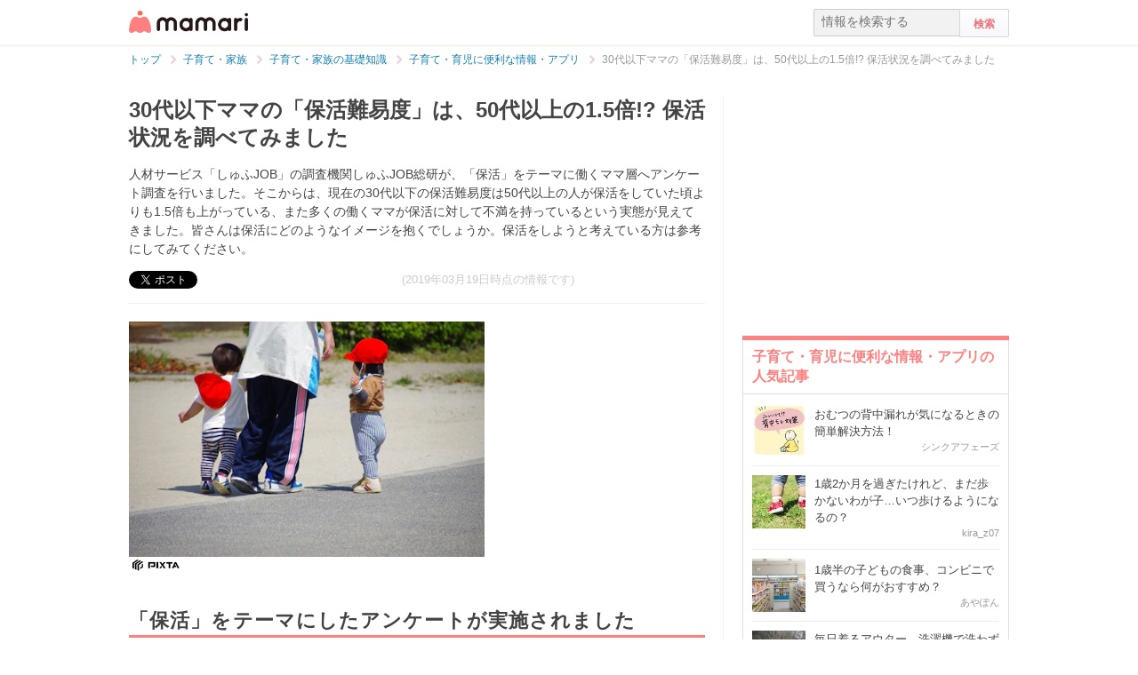

--- FILE ---
content_type: text/html; charset=UTF-8
request_url: https://mamari.jp/26524
body_size: 23477
content:
<!DOCTYPE HTML>
<html lang="ja">
<head>
  <meta charset="UTF-8">
  <meta name="description" content="人材サービス「しゅふJOB」の調査機関しゅふJOB総研が、「保活」をテーマに働くママ層へアンケート調査を行いました。そこからは、現在の30代以下の保活難易度は50代以上の人が保活をしていた頃よりも1.5倍も上がっている、また多くの働くママが保活に対して不満を持っているという実態が見えてきました。皆さんは保活にどのようなイメージを抱くでしょうか。保活をしようと考えている方は参考にしてみてください。"/>
  <meta name="robots" content="max-image-preview:large">
  <!-- favicon -->
  <link rel="shortcut icon" href="https://cdn-mamari.imgix.net/static/mamari/m-favicon.ico">

  <title>30代以下ママの「保活難易度」は、50代以上の1.5倍!? 保活状況を調べてみました [ママリ]</title>
    <link rel="stylesheet" type="text/css" href="/css/mamari/pc/all.min.css?1764645512"/>  <meta property="og:title" content="30代以下ママの「保活難易度」は、50代以上の1.5倍!? 保活状況を調べてみました [ママリ]" />
<meta property="og:type" content="article" />
<meta property="og:description" content="人材サービス「しゅふJOB」の調査機関しゅふJOB総研が、「保活」をテーマに働くママ層へアンケート調査を行いました。そこからは、現在の30代以下の保活難易度は50代以上の人が保活をしていた頃よりも1.5倍も上がっている、また多くの働くママが保活に対して不満を持っているという実態が見えてきました。皆さんは保活にどのようなイメージを抱くでしょうか。保活をしようと考えている方は参考にしてみてください。" />
<meta property="og:url" content="https://mamari.jp/26524" />
<meta property="og:image" content="https://cdn-mamari.imgix.net/article-cover/1200x0_5c7bc7f5-de3c-466e-b8c6-2ff3ac110002.jpg.jpg" />
<meta property="og:site_name" content="mamari [ママリ]" />
<meta property="fb:app_id" content="269922326502602" />
  <meta property="article:publisher" content="https://www.facebook.com/mamarijp">
  <meta property="article:section" content="子育て・育児に便利な情報・アプリ">
  <meta property="article:published_time" content="2019-03-19T16:23:58Z">
  <meta property="article:modified_time" content="2019-03-20T17:03:54Z">
  <meta property="og:updated_time" content="2019-03-20T17:03:54Z">
  <meta name="twitter:card" content="summary_large_image"/>
<meta name="twitter:site" content="@mamari_official"/>
<meta name="twitter:url" content="https://mamari.jp/26524"/>
<meta name="twitter:title" content="30代以下ママの「保活難易度」は、50代以上の1.5倍!? 保活状況を調べてみました [ママリ]" />
<meta name="twitter:description" content="人材サービス「しゅふJOB」の調査機関しゅふJOB総研が、「保活」をテーマに働くママ層へアンケート調査を行いました。そこからは、現在の30代以下の保活難易度は50代以上の人が保活をしていた頃よりも1.5倍も上がっている、また多くの働くママが保活に対して不満を持っているという実態が見えてきました。皆さんは保活にどのようなイメージを抱くでしょうか。保活をしようと考えている方は参考にしてみてください。"/>
<meta name="twitter:image" content="https://cdn-mamari.imgix.net/article-cover/1200x0_5c7bc7f5-de3c-466e-b8c6-2ff3ac110002.jpg.jpg"/>
      <link rel="canonical" href="https://mamari.jp/26524"/>
      <script type="text/javascript">
  !function (e, f, u) {
    e.async = 1;
    e.src = u;
    f.parentNode.insertBefore(e, f);
  }(document.createElement('script'), document.getElementsByTagName('script')[0], '//cdn.taboola.com/libtrc/mamarijp/loader.js');
</script>
    <script>
  (function(i,s,o,g,r,a,m){i['GoogleAnalyticsObject']=r;i[r]=i[r]||function(){
  (i[r].q=i[r].q||[]).push(arguments)},i[r].l=1*new Date();a=s.createElement(o),
  m=s.getElementsByTagName(o)[0];a.async=1;a.src=g;m.parentNode.insertBefore(a,m)
  })(window,document,'script','//www.google-analytics.com/analytics.js','ga');

      ga('create', 'UA-46985361-1', 'mamari.jp');
    var user_env = 'Web';
  ga('set', 'dimension1', user_env);
  var test_group = 'GroupB';
  ga('set', 'dimension9', test_group);
            ga('set', 'dimension5', 601);
              ga('set', 'dimension6', 'family');
              ga('set', 'dimension7', '07midori03');
              var is_sponsored = 'false';
      ga('set', 'dimension8', is_sponsored);
      
  ga('require', 'displayfeatures');
  ga('send', 'pageview');

</script>
  <script type="text/javascript" language="javascript">
  var vc_pid = "885124429";
</script><script type="text/javascript" src="//aml.valuecommerce.com/vcdal.js" async></script>
  <script type="application/javascript" src="//anymind360.com/js/18352/ats.js"></script>
      <meta name="p:domain_verify" content="4f6af9aa0f9b87232e33136fce37b6fe"/>
  <meta name="application-name" content="ママリ"/>
  <meta name="msapplication-TileColor" content="#FFFFFF"/>
  <meta name="msapplication-square70x70logo" content="https://cdn-mamari.imgix.net/static/mamari/img/webclip/m-tiny.png"/>
  <meta name="msapplication-square150x150logo" content="https://cdn-mamari.imgix.net/static/mamari/img/webclip/m-square.png"/>
  <meta name="msapplication-wide310x150logo" content="https://cdn-mamari.imgix.net/static/mamari/img/webclip/m-wide.png"/>
  <meta name="msapplication-square310x310logo" content="https://cdn-mamari.imgix.net/static/mamari/img/webclip/m-large.png"/>
  <!-- GAMスクリプトの読み込み -->
<script async src="https://securepubads.g.doubleclick.net/tag/js/gpt.js"></script>

<!-- 広告枠の定義 -->
<script>
  window.googletag = window.googletag || {cmd: []};
  googletag.cmd.push(function() {
    function randomInt(min, max) {
      return Math.floor( Math.random() * (max + 1 - min) ) + min;
    }
              googletag.defineSlot('/97483567/pc_mamarijp_article_upperright_300x250', [300, 250], 'div-gpt-ad-1494507166383-0').addService(googletag.pubads());
      googletag.defineSlot('/97483567/pc_mamarijp_article_lowerright_300x600', [300, 600], 'div-gpt-ad-1494507358028-0').addService(googletag.pubads());
      googletag.defineSlot('/97483567/pc_mamarijp_article_lower_left_300x250', [[300, 600], [300, 250]], 'div-gpt-ad-1667872900357-0').addService(googletag.pubads());
      googletag.defineSlot('/97483567/pc_mamarijp_article_lower_right_300x250', [[300, 600], [300, 250]], 'div-gpt-ad-1667872805197-0').addService(googletag.pubads());
      googletag.defineSlot('/97483567/pc_mamarijp_article_middle1_left_300x250', [300, 250], 'div-gpt-ad-1510902689128-0').addService(googletag.pubads());
      googletag.defineSlot('/97483567/pc_mamarijp_article_middle2_left_300x250', [300, 250], 'div-gpt-ad-1510902708642-0').addService(googletag.pubads());
      googletag.defineSlot('/97483567/pc_mamarijp_article_middle3_left_300x250', [300, 250], 'div-gpt-ad-1510902728832-0').addService(googletag.pubads());
      googletag.defineSlot('/97483567/pc_mamarijp_article_middle4_left_300x250', [300, 250], 'div-gpt-ad-1510902768299-0').addService(googletag.pubads());
      googletag.defineSlot('/97483567/pc_mamarijp_article_middle1_right_300x250', [300, 250], 'div-gpt-ad-1513043719690-0').addService(googletag.pubads());
      googletag.defineSlot('/97483567/pc_mamarijp_article_middle2_right_300x250', [300, 250], 'div-gpt-ad-1513043724859-0').addService(googletag.pubads());
      googletag.defineSlot('/97483567/pc_mamarijp_article_middle3_right_300x250', [300, 250], 'div-gpt-ad-1513043735601-0').addService(googletag.pubads());
      googletag.defineSlot('/97483567/pc_mamarijp_article_middle4_right_300x250', [300, 250], 'div-gpt-ad-1513043744854-0').addService(googletag.pubads());
        googletag.pubads().setTargeting("fluct_ad_group", String(randomInt(1, 10)));
    googletag.pubads().setTargeting('ABGroup', ['GroupB']);
    googletag.pubads().setTargeting('environment', ['production']);
    googletag.pubads().enableSingleRequest();
    googletag.pubads().disableInitialLoad();
    googletag.enableServices();
  });
</script>
      <script type="application/ld+json">
    {
      "@context": "https://schema.org",
      "@type": "BreadcrumbList",
      "itemListElement": [{
                "@type": "ListItem",
        "position": "1",
        "name": "子育て・家族",
        "item": "https://mamari.jp/family"
      },{
            "@type": "ListItem",
        "position": "2",
        "name": "子育て・家族の基礎知識",
        "item": "https://mamari.jp/family/612"
      },{
            "@type": "ListItem",
        "position": "3",
        "name": "子育て・育児に便利な情報・アプリ",
        "item": "https://mamari.jp/family/601"
      },{
            "@type": "ListItem",
        "position": "4",
        "name": "30代以下ママの「保活難易度」は、50代以上の1.5倍!? 保活状況を調べてみました",
        "item": "https://mamari.jp/26524"
      }]
        }
  </script>
</head>
<body>
  <script>
  window.dataLayer = window.dataLayer || [];
  dataLayer.push({
    'user_env': 'Web'
  })
</script>

      <script>
  dataLayer.push({
    'bigCategoryName': '子育て・家族'
  });
</script>
  
<!-- Google Tag Manager -->
<noscript><iframe src="//www.googletagmanager.com/ns.html?id=GTM-W69KM3"
    height="0" width="0" style="display:none;visibility:hidden"></iframe></noscript>
<script>(function(w,d,s,l,i){w[l]=w[l]||[];w[l].push({'gtm.start':
new Date().getTime(),event:'gtm.js'});var f=d.getElementsByTagName(s)[0],
j=d.createElement(s),dl=l!='dataLayer'?'&l='+l:'';j.async=true;j.src=
  '//www.googletagmanager.com/gtm.js?id='+i+dl;f.parentNode.insertBefore(j,f);
})(window,document,'script','dataLayer','GTM-W69KM3');</script>
<!-- End Google Tag Manager -->
    <script id="js-syndot-dashboard-tag" src="//i.socdm.com/s/so_dmp.js?service_id=cova_10"></script>
  <header>
  <div class="wrapper clearfix">
    <div class="header-left">
              <p class="logo">
          <a href="/"><img src="https://cdn-mamari.imgix.net/static/mamari/img/pc/common/m-mamari_logo.png" alt="ママリ"></a>
        </p>
          </div>
    <div class="header-right">
  <div class="admin-container">
    <ul class="nav-list">
              
          </ul>
  </div>
  <div class="search-box">
    <form accept-charset="UTF-8" action="/search" method="get">
      <input type="text" value="" name="q" placeholder="情報を検索する">
      <input type="submit" value="検索" class="btn">
    </form>
  </div>
</div>
  </div>
</header>

  
  <div class="main-wrapper clearfix js-main-wrapper">
    
<ol class="c-breadcrumb clearfix">
  <li class="c-breadcrumb__item">
    <a class="c-breadcrumb__item__link" href="/">
      <span>トップ</span>
    </a>
    <span class="c-breadcrumb__item__arrow"></span>
  </li>
                <li class="c-breadcrumb__item">
        <a class="c-breadcrumb__item__link" href="/family">
          <span itemprop="name">子育て・家族</span>
        </a>
        <span class="c-breadcrumb__item__arrow"></span>
      </li>
                    <li class="c-breadcrumb__item">
        <a class="c-breadcrumb__item__link" href="/family/612">
          <span itemprop="name">子育て・家族の基礎知識</span>
        </a>
        <span class="c-breadcrumb__item__arrow"></span>
      </li>
                    <li class="c-breadcrumb__item">
        <a class="c-breadcrumb__item__link" href="/family/601">
          <span itemprop="name">子育て・育児に便利な情報・アプリ</span>
        </a>
        <span class="c-breadcrumb__item__arrow"></span>
      </li>
                    <li class="c-breadcrumb__item">
        <strong>30代以下ママの「保活難易度」は、50代以上の1.5倍!? 保活状況を調べてみました</strong>
      </li>
      </ol>


<div class="main-col js-article-main-content">
  
  <div class="article-main">

    <article itemscope itemtype="http://schema.org/Article">
      <meta itemscope itemprop="mainEntityOfPage"  itemType="https://schema.org/WebPage" itemid="https://mamari.jp/26524" />
      <div class="article-top">
        <div itemprop="publisher" itemscope itemtype="https://schema.org/Organization">
          <meta itemprop="name" content="mamari" />
          <div itemprop="logo" itemscope itemtype="https://schema.org/ImageObject">
            <meta itemprop="url" content="https://cdn-mamari.imgix.net/static/mamari/img/pc/common/m-mamari_logo.png" />
            <meta itemprop="width" content="134" />
            <meta itemprop="height" content="25" />
          </div>
        </div>
        
                                  <h1 class="article-top-title" itemprop="headline">
                        30代以下ママの「保活難易度」は、50代以上の1.5倍!? 保活状況を調べてみました          </h1>
                          <p class="article-intro" itemprop="description">
            人材サービス「しゅふJOB」の調査機関しゅふJOB総研が、「保活」をテーマに働くママ層へアンケート調査を行いました。そこからは、現在の30代以下の保活難易度は50代以上の人が保活をしていた頃よりも1.5倍も上がっている、また多くの働くママが保活に対して不満を持っているという実態が見えてきました。皆さんは保活にどのようなイメージを抱くでしょうか。保活をしようと考えている方は参考にしてみてください。          </p>
                <div class="article-top-lower clearfix">
          <ul class="share-btns">

        <li>
      <div class="fb-like" data-href="https://mamari.jp/26524" data-layout="button_count" data-action="like" data-show-faces="true" data-share="false"></div>
    </li>
    <li>
      <a href="https://x.com/intent/tweet" class="twitter-share-button" data-text="30代以下ママの「保活難易度」は、50代以上の1.5倍!? 保活状況を調べてみました [ママリ]" data-lang="ja" data-via="mamari_official">ポスト</a>
        <script>!function(d,s,id){var js,fjs=d.getElementsByTagName(s)[0],p=/^http:/.test(d.location)?'http':'https';if(!d.getElementById(id)){js=d.createElement(s);js.id=id;js.src=p+'://platform.twitter.com/widgets.js';fjs.parentNode.insertBefore(js,fjs);}}(document, 'script', 'twitter-wjs');</script>
    </li>
  
      <li
      class="article-modified-date"
      itemprop="dateModified"
      content="2019-03-19T16:23:58+09:00"
    >
      (2019年03月19日時点の情報です)    </li>
    <meta itemprop="datePublished" content="2019-03-19T16:23:58+09:00" />
  
</ul>
                  </div>
      </div>

      <div class="article-content">

  
    
                <p class="img-block clearfix">
        <img
  src="https://cdn-mamari.imgix.net/article-cover/1200x0_5c7bc7f5-de3c-466e-b8c6-2ff3ac110002.jpg.jpg?auto=compress,format&lossless=0&q=90"
  srcset="
    https://cdn-mamari.imgix.net/article-cover/1200x0_5c7bc7f5-de3c-466e-b8c6-2ff3ac110002.jpg.jpg?auto=compress,format&lossless=0&q=90&w=500 1x,
    https://cdn-mamari.imgix.net/article-cover/1200x0_5c7bc7f5-de3c-466e-b8c6-2ff3ac110002.jpg.jpg?auto=compress,format&lossless=0&q=90&w=1200 2x
  "
  alt=""
  itemprop="image" >
                  <img class="img-block__pixta-img-icon" src="https://cdn-mamari.imgix.net/static/mamari/img/pixta-logo.png" alt="PIXTA">              </p>
    
    
                  <h2 id="1301818">「保活」をテーマにしたアンケートが実施されました</h2>
          
  
    
    
    
                  <p class="p-article-text">育休中のママや再度仕事を始めたいと思っているママが行うものの一つ、通称「保活」。主婦に特化した人材サービス「しゅふJOB」の調査機関・しゅふJOB総研が、保活をテーマに働くママたちへアンケート調査を行いました。「保育園不足」「待機児童の増加」などが叫ばれている昨今、働く主婦の皆さんは保活をどのように行い、どんなことを感じているのでしょう。<br />
<br />
全体、世代別双方の結果を踏まえながら、保活の実態に迫っていきます。</p>
          
  
    
    
    
                  <h3 id="1301820">調査対象</h3>
          
  
    
    
    
          <ul>                <li>調査手法：インターネットリサーチ(無記名式)</li>
                <li>有効回答者数：650名</li>
                <li>調査実施日：2019年1月30日(水)～2019年2月6日(水)</li>
                <li>調査対象者：ビースタイル登録者/求人媒体「しゅふJOBパート」登録者</li>
            </ul>    
  
    
    
    
                  <h2 id="1301827">アンケートの回答結果を紹介</h2>
          
  
    
    
    
                  <p class="p-article-text">今回行われたアンケートの結果で印象的だったのは、世代別によって回答内容の割合が大きく違っていることでした。特に30代以下の回答と、50代以上の回答で顕著だったことからも、保活を取り巻く環境や考え方が一気に様変わりしたといえるのではないかと思います。<br />
<br />
働くママとは切っても切れない保活に関するアンケート結果を、ここからは一つずつ見ていきます。</p>
          
  
    
    
    
                  <h3 id="1301828">保活を行った経験が「ある」44.0%</h3>
          
  
    
    
    
          <p class="img-block">
        <img
  src="https://cdn-mamari.imgix.net/item/1200x0_5c774615-878c-43e7-bbcc-36beac110003.png.jpg?auto=compress,format&lossless=0&q=90"
  srcset="
    https://cdn-mamari.imgix.net/item/1200x0_5c774615-878c-43e7-bbcc-36beac110003.png.jpg?auto=compress,format&lossless=0&q=90&w=500 1x,
    https://cdn-mamari.imgix.net/item/1200x0_5c774615-878c-43e7-bbcc-36beac110003.png.jpg?auto=compress,format&lossless=0&q=90&w=1200 2x
  "
  alt=""
  >
                      </p>
    
  
    
    
    
                  <p class="p-article-text">保活経験の有無に関する質問には、44%の人が「経験がある」と回答しました。<br />
<br />
勤めている会社へ以前のように復帰するためには、両親・義両親に見てもらう選択肢が選べない場合、勤務中子供を預けられる保育園などに入園させる必要があります。入園チャンスのすそ野を広げるべく、まだ小さな子供を連れて一つでも多くの保育園へ見学に行く、情報収集のために園や役所へ何度も足を運ぶなど、懸命な活動を行っているようです。<br />
<br />
一方、保活を行わなかった人たちからは「子供が小さいうちはそばにいてあげるべき」「とにかく保活は大変、というマイナスイメージが強くて行わなかった」といった意見が。そこまで保活へ一生懸命になりすぎなくてもよいのでは？と考えているママも少なからずいるようです。</p>
          
  
    
    
    
            <div class="p-source-block">
    <span class="p-source-block__title">出典元:</span>
    <ul class="p-source-block__list">
              <li class="p-source-block__list__item">
          <span class="p-source-block__list__item__title">
            厚生労働省「「保活」の実態に関する調査の結果 第3版」（<a class="p-source-block__list__item__title__link" href="https://www.mhlw.go.jp/file/06-Seisakujouhou-11900000-Koyoukintoujidoukateikyoku/hokatsu-chousa_1.pdf" target="_blank" rel="noopener">https://www.mhlw.go.jp/file/06-Seisakujouhou-11900000-Koyoukintoujidoukateikyoku/hokatsu-chousa_1.pdf</a>，2019年3月14日最終閲覧）          </span>
        </li>
          </ul>
  </div>
    
  
          <div class="p-article-middle-ad clearfix">
        <div class="p-article-middle-ad__item">
          <!-- /97483567/pc_mamarijp_article_middle1_left_300x250 -->
<div id='div-gpt-ad-1510902689128-0' style='height:250px; width:300px;'>
  <script>
    googletag.cmd.push(function() { googletag.display('div-gpt-ad-1510902689128-0'); });
  </script>
</div>        </div>
        <div class="p-article-middle-ad__item">
          <!-- /97483567/pc_mamarijp_article_middle1_right_300x250 -->
<div id='div-gpt-ad-1513043719690-0' style='height:250px; width:300px;'>
  <script>
    googletag.cmd.push(function() { googletag.display('div-gpt-ad-1513043719690-0'); });
  </script>
</div>        </div>
      </div>
    
    
    
                  <h3 id="1301838">保活経験の有無：年代別比較</h3>
          
  
    
    
    
          <p class="img-block">
        <img
  src="https://cdn-mamari.imgix.net/item/1200x0_5c774848-9a9c-457d-9dbb-3a1bac110003.png.jpg?auto=compress,format&lossless=0&q=90"
  srcset="
    https://cdn-mamari.imgix.net/item/1200x0_5c774848-9a9c-457d-9dbb-3a1bac110003.png.jpg?auto=compress,format&lossless=0&q=90&w=500 1x,
    https://cdn-mamari.imgix.net/item/1200x0_5c774848-9a9c-457d-9dbb-3a1bac110003.png.jpg?auto=compress,format&lossless=0&q=90&w=1200 2x
  "
  alt=""
  >
                      </p>
    
  
    
    
    
                  <p class="p-article-text">次に、保活経験の有無を年代別に比較してみると、30代以下では「保活経験がある」と回答したのが約60%だったのに対し、50代以上では30代以下の半数に満たない25%という回答になりました。<br />
<br />
女性労働者であることを理由に、男性労働者と差別的に取り扱うことを禁止する「男女雇用機会均等法」が施行されたのが1986年。女性の働き方や職場での処遇が大きく変わる転換期となりました。<br />
<br />
今50代以上となる女性は、男女雇用機会均等法の施行前に働いていた方もおり、当時は寿退社や妊娠・出産を理由に退職勧告などがまだ行われていた頃。そのため、出産後保育園へ預けて働くという人が今よりも少ない可能性もあり、預けやすかった時代なのかもしれませんね。<br />
<br />
現代では共働きを選択する世帯も多くなっています。その結果、保活経験者の割合もぐっと増えたと言ってよいのではないでしょうか。<br />
<br />
まさに、それぞれの世代背景の影響が色濃く反映しているアンケート結果なのでは、と感じました。</p>
          
  
    
    
    
            <div class="p-source-block">
    <span class="p-source-block__title">出典元:</span>
    <ul class="p-source-block__list">
              <li class="p-source-block__list__item">
          <span class="p-source-block__list__item__title">
            厚生労働省「働く女性に関する対策の概況(平成15年1月～12月)」（<a class="p-source-block__list__item__title__link" href="https://www.mhlw.go.jp/bunya/koyoukintou/josei-jitsujo/dl/15d.pdf" target="_blank" rel="noopener">https://www.mhlw.go.jp/bunya/koyoukintou/josei-jitsujo/dl/15d.pdf</a>，2019年3月8日最終閲覧）          </span>
        </li>
              <li class="p-source-block__list__item">
          <span class="p-source-block__list__item__title">
            厚生労働省「婚姻、妊娠、出産等を理由とする不利益取扱いの禁止等(第9条)」（<a class="p-source-block__list__item__title__link" href="https://www.mhlw.go.jp/file/06-Seisakujouhou-11900000-Koyoukintoujidoukateikyoku/0000141973.pdf" target="_blank" rel="noopener">https://www.mhlw.go.jp/file/06-Seisakujouhou-11900000-Koyoukintoujidoukateikyoku/0000141973.pdf</a>，2019年3月12日最終閲覧）          </span>
        </li>
          </ul>
  </div>
    
  
    
    
    
                  <h3 id="1301843">保活した結果、「希望の施設に預けることができた」のは53.5%</h3>
          
  
    
    
    
          <p class="img-block">
        <img
  src="https://cdn-mamari.imgix.net/item/1200x0_5c774653-7160-4c35-a7be-337bac110003.png.jpg?auto=compress,format&lossless=0&q=90"
  srcset="
    https://cdn-mamari.imgix.net/item/1200x0_5c774653-7160-4c35-a7be-337bac110003.png.jpg?auto=compress,format&lossless=0&q=90&w=500 1x,
    https://cdn-mamari.imgix.net/item/1200x0_5c774653-7160-4c35-a7be-337bac110003.png.jpg?auto=compress,format&lossless=0&q=90&w=1200 2x
  "
  alt=""
  >
                      </p>
    
  
    
    
    
                  <p class="p-article-text">保活経験がある人に、施設へ預けられたかどうかを尋ねたところ、「希望の施設に預けることができた」と回答した人が53.5%、「希望の施設ではないが預けることができた」と回答した人が24.8%という結果でした。二つの回答を合わせると、8割近い方が保育施設へ預けることができているようです。<br />
<br />
反対に、2割を超える人が子供を預けることができず、結果として「仕事を辞めた」人が約5%、「現在も保活中」の人が7%もいる現状が浮き彫りに。都市部や人口が多い市町村の保育施設不足対策が、急ピッチで進められているとはいえ、まだまだ待機児童問題が解消したとは言いきれないようです。<br />
<br />
また回答者からのコメントには、「2人目を考えたときにまた一緒の園へ入れるかなど悩みが増える」など、兄弟姉妹で別々の保育施設へ預ける可能性を心配する声も。「希望の施設ではないが預けることができた」という選択肢でさえ、満足できないという状況が発生しているようです。</p>
          
  
    
    
    
                  <h3 id="1301844">保活結果の年代別比較と保活難易度</h3>
          
  
    
    
    
          <p class="img-block">
        <img
  src="https://cdn-mamari.imgix.net/item/1200x0_5c774633-9854-4573-a9c7-381aac110003.png.jpg?auto=compress,format&lossless=0&q=90"
  srcset="
    https://cdn-mamari.imgix.net/item/1200x0_5c774633-9854-4573-a9c7-381aac110003.png.jpg?auto=compress,format&lossless=0&q=90&w=500 1x,
    https://cdn-mamari.imgix.net/item/1200x0_5c774633-9854-4573-a9c7-381aac110003.png.jpg?auto=compress,format&lossless=0&q=90&w=1200 2x
  "
  alt=""
  >
                      </p>
    
  
    
    
    
          <p class="img-block">
        <img
  src="https://cdn-mamari.imgix.net/item/1200x0_5c7746c2-a0ac-4098-9324-337bac110003.png.jpg?auto=compress,format&lossless=0&q=90"
  srcset="
    https://cdn-mamari.imgix.net/item/1200x0_5c7746c2-a0ac-4098-9324-337bac110003.png.jpg?auto=compress,format&lossless=0&q=90&w=500 1x,
    https://cdn-mamari.imgix.net/item/1200x0_5c7746c2-a0ac-4098-9324-337bac110003.png.jpg?auto=compress,format&lossless=0&q=90&w=1200 2x
  "
  alt=""
  >
                      </p>
    
  
    
    
    
                  <p class="p-article-text">前述した問いの回答をさらに年代別で比較し、保活の難易度を指数値化した結果も発表されています。<br />
<br />
「希望の施設に預けることができた」と回答した人のみが保活の成功者と考えた場合で見てみると、50代以上では34%の人が不満足な結果だったのに対し、40代では44.6%、30代以下では53.4%と、実に過半数以上の人が不満足な結果だったと回答。今どきの保活は、それ以前の年代よりも相対的に難易度が高いと言えるようです。<br />
<br />
興味深いのが、「現在も保活中」と回答したのが、30代以下では11.9%なのに対し、50代以上では0%となっている点。保育園に入れなかった場合の現代と数十年前での選択肢の違いが顕著に出ています。併せて「預けることができず仕事を辞めた」と回答したのが30代以下では4.2%、50代以上ではおよそ2倍の8.5%という結果に。「保育園に落ちたら職場復帰するのは諦める」という考えは、現代では少数派であるということが言えそうです。</p>
          
  
          <div class="p-article-middle-ad clearfix">
        <div class="p-article-middle-ad__item">
          <!-- /97483567/pc_mamarijp_article_middle2_left_300x250 -->
<div id='div-gpt-ad-1510902708642-0' style='height:250px; width:300px;'>
  <script>
    googletag.cmd.push(function() { googletag.display('div-gpt-ad-1510902708642-0'); });
  </script>
</div>        </div>
        <div class="p-article-middle-ad__item">
          <!-- /97483567/pc_mamarijp_article_middle2_right_300x250 -->
<div id='div-gpt-ad-1513043724859-0' style='height:250px; width:300px;'>
  <script>
    googletag.cmd.push(function() { googletag.display('div-gpt-ad-1513043724859-0'); });
  </script>
</div>        </div>
      </div>
    
    
    
                  <h3 id="1301855">アンケートで寄せられた声を紹介</h3>
          
  
    
    
    
          <p class="img-block">
        <img
  src="https://cdn-mamari.imgix.net/item/500x0_5c788449-0b50-459a-b4e5-0d54ac110002.jpg.jpg?auto=compress,format&lossless=0&q=90"
  srcset="
    https://cdn-mamari.imgix.net/item/500x0_5c788449-0b50-459a-b4e5-0d54ac110002.jpg.jpg?auto=compress,format&lossless=0&q=90&w=500 1x,
    https://cdn-mamari.imgix.net/item/500x0_5c788449-0b50-459a-b4e5-0d54ac110002.jpg.jpg?auto=compress,format&lossless=0&q=90&w=1200 2x
  "
  alt="不満"
  >
                <img class="img-block__pixta-img-icon" src="https://cdn-mamari.imgix.net/static/mamari/img/pixta-logo.png" alt="PIXTA">      </p>
    
  
    
    
    
                  <p class="p-article-text">ここからは、アンケートのフリーコメントに寄せられた、保活に取り組んだ経験が「ある」と回答した人の声を抜粋して紹介します。<br />
<br />
自分と同じ世代、働くママの切実な本音、皆さんはどう感じるでしょうか。</p>
          
  
    
    
    
                  <h4>矛盾している現況が不満</h4>
          
  
    
    
    
            <blockquote class="quote-block quote-block--source-type">
    なぜ働くのに、そこまでしなければ、ならないのか。女性活躍というが矛盾していると感じる。 <sup>※1</sup>
  </blockquote>
    
  
    
    
    
                  <p class="p-article-text">保活はとにかく準備期間も、実際の活動も大変な思いをします。大きなおなかで動きづらい時期や生まれたての赤ちゃんを連れての園見学は、想像以上にハードなもの。<br />
<br />
女性活躍という言葉がこれだけ叫ばれているのに、保育園の数やシステムが働きたいと考えている女性の理想に程遠いと、回答者の方のように大きな矛盾を感じざるを得ないですよね。</p>
          
  
    
    
    
                  <h4>役所の丸投げ感にイラッ！</h4>
          
  
    
    
    
            <blockquote class="quote-block quote-block--source-type">
    区役所に何度も足を運び、絶対大丈夫と言われ続け、結果は落選。「もっと恵まれてない方がいる。自助努力でなんとかして。」と言われ、憤りを感じた。 <sup>※2</sup>
  </blockquote>
    
  
    
    
    
                  <p class="p-article-text">認可保育園の入園を希望する場合、自治体が管轄する役所とのやり取りが発生します。<br />
<br />
少しでも不明点を無くしたい！なるべく認可保育園に入れてスムーズに職場復帰したい！という気持ちで役所に通いつめたのに、落選したらまるで丸投げをするかのような言い方をされてしまってはイラッとしてしまうのも無理はありません。<br />
<br />
また、保活はITがこれだけ発達している世の中であるにもかかわらず、役所のサイトに掲載された保育園情報が見づらい、必要書類は役所の窓口へ提出などアナログな部分が非常に多く、ドライな対応をされてしまうことにも不満を感じる人は少なくないようです。</p>
          
  
    
    
    
                  <h4>役所のうまく丸め込もうとする姿勢が許せない！</h4>
          
  
    
    
    
          <p class="img-block">
        <img
  src="https://cdn-mamari.imgix.net/item/500x0_5c788a1a-0634-480f-b722-11b3ac110002.jpg.jpg?auto=compress,format&lossless=0&q=90"
  srcset="
    https://cdn-mamari.imgix.net/item/500x0_5c788a1a-0634-480f-b722-11b3ac110002.jpg.jpg?auto=compress,format&lossless=0&q=90&w=500 1x,
    https://cdn-mamari.imgix.net/item/500x0_5c788a1a-0634-480f-b722-11b3ac110002.jpg.jpg?auto=compress,format&lossless=0&q=90&w=1200 2x
  "
  alt="不満"
  >
                <img class="img-block__pixta-img-icon" src="https://cdn-mamari.imgix.net/static/mamari/img/pixta-logo.png" alt="PIXTA">      </p>
    
  
    
    
    
            <blockquote class="quote-block quote-block--source-type">
    行政がうまく機能していないため、ひたすら時間はかかるし、あわよくば預けない方向にもっていこうとする対応に憤りを感じる。 <sup>※3</sup>
  </blockquote>
    
  
    
    
    
                  <p class="p-article-text">役所の対応で憤りを感じた！という方のコメントをもう一つ紹介します。時間がかかるだけでもイライラは募るのに、気づけば保育園へ預けなくていい方向へ話を持って行く役所の人の対応は許せませんね！<br />
<br />
役所の人も、同じような要望を述べる人たちばかりを対応していて大変なのはもちろん分かりますが、保活をしているママたちにとって認可園入園への唯一の窓口。一生懸命になってしまうのは当たり前だよな…と感じてしまいます。</p>
          
  
    
    
    
                  <h4>保活のためにかかるお金が…</h4>
          
  
    
    
    
            <blockquote class="quote-block quote-block--source-type">
    とにかくお金がかかるので、貯金を切り崩したのだが、最終的に、出産前よりかなり収入が減ったので、将来が不安。 <sup>※4</sup>
  </blockquote>
    
  
    
    
    
                  <p class="p-article-text">保活をしている人の中には、認証保育園へ入る点数を確保するためフルタイムのベビーシッターを雇う、一度認可外保育園へ入園させる、などの選択肢を選ぶ人も決して少なくありません。<br />
<br />
ベビーシッター代、認可外保育園代共に決して安いとは言えない金額なので、家計に少なからず影響してしまうのもつらいところ。<br />
<br />
筆者の友人にも認可外の保育園へ子供を通わせている人がいますが、「ときどき、保育料を稼ぐために仕事へ行っている気持ちになって、やるせなくなるときがある…」とこぼしていました。</p>
          
  
    
    
    
                  <h4>保活をもうやりたくないから2人目は諦めました</h4>
          
  
    
    
    
          <p class="img-block">
        <img
  src="https://cdn-mamari.imgix.net/item/500x0_5c789319-49e8-4213-a6f3-1018ac110002.jpg.jpg?auto=compress,format&lossless=0&q=90"
  srcset="
    https://cdn-mamari.imgix.net/item/500x0_5c789319-49e8-4213-a6f3-1018ac110002.jpg.jpg?auto=compress,format&lossless=0&q=90&w=500 1x,
    https://cdn-mamari.imgix.net/item/500x0_5c789319-49e8-4213-a6f3-1018ac110002.jpg.jpg?auto=compress,format&lossless=0&q=90&w=1200 2x
  "
  alt="不満"
  >
                <img class="img-block__pixta-img-icon" src="https://cdn-mamari.imgix.net/static/mamari/img/pixta-logo.png" alt="PIXTA">      </p>
    
  
    
    
    
            <blockquote class="quote-block quote-block--source-type">
    保活をしなければ行けないことがそもそも問題。希望すれば入れるような体制にすべき。無償化より先に待機児童を解決しないと不公平感がさらに増す。とにかく子育て家庭の負担が大きく、二度とやりたくないので子供を複数持つのを諦めました（30代：正社員） <sup>※5</sup>
  </blockquote>
    
  
    
    
    
                  <p class="p-article-text">こちらの方は、2度も保活をしたくないから2人目の子供を考えるのを諦めた、とコメントしています。<br />
<br />
大変な思いをして保育園へ子供を入園させたのに、2人目以降の子供を保育園へ入れたい、となった場合にはまた1から保活をスタートさせないとなりません。保活をしたとしてもきょうだいそろって同じ保育園へ入園できる保証が無いとなると、2人目の妊娠を躊躇してしまうのも、至極当然かもしれません。<br />
<br />
もう少し柔軟な対応をしてもらえ、気軽に保育園へ通わせられる環境であればいいのに…、と思わずにはいられません。</p>
          
  
    
    
    
                  <h4>幼児教育無償化よりも、保育園全入を希望</h4>
          
  
    
    
    
            <blockquote class="quote-block quote-block--source-type">
    幼児教育無償化よりも、保育園全入を保証してほしいです。 <sup>※6</sup>
  </blockquote>
    
  
    
    
    
                  <p class="p-article-text">2019年10月から幼児教育・保育無償化が本決定し、現在制度実施のための準備が進められています。<br />
<br />
字面だけ見ると、「保育料がタダになる！」と手放しで喜びたくなるところですが、実は対象年齢が3～5歳の子供がいる世帯という条件付き。そして、幼稚園&amp;保育所と認可外保育施設では金額上限の有無に差も。残念ながら全ての子育て世帯が平等だと感じられるような制度ではないようです。<br />
<br />
「そもそも保育園に入れていない子供には何の恩恵も無い…。まずは待機児童問題を最優先で解決するような政策を取ってほしい」と感じる保活中のママも少なくありません。</p>
          
  
    
    
    
            <div class="p-source-block">
    <span class="p-source-block__title">出典元:</span>
    <ul class="p-source-block__list">
              <li class="p-source-block__list__item">
          <span class="p-source-block__list__item__title">
            厚生労働省「幼児教育・保育の無償化について」（<a class="p-source-block__list__item__title__link" href="https://www.mhlw.go.jp/content/11920000/000361066.pdf" target="_blank" rel="noopener">https://www.mhlw.go.jp/content/11920000/000361066.pdf</a>，2019年3月12日最終閲覧）          </span>
        </li>
          </ul>
  </div>
    
  
    
    
    
                  <h4>働くために無理をしないとならないのがきつい</h4>
          
  
    
    
    
            <blockquote class="quote-block quote-block--source-type">
    働きたいのに働けない、無認可に入れて自分の給与以上に払い割に合わないと感じつつ、小学１年になると保育園以上に厳しい環境になった。 <sup>※7</sup>
  </blockquote>
    
  
    
    
    
                  <p class="p-article-text">保育園入園には、基本的には「親が働いている」ということが大前提です。<br />
<br />
さまざまな理由で出産前に仕事を辞めた後、子供の手が離れてきたタイミングで「フルタイムで仕事をしたいから保育園に子供を預けたい」と思っても、認可保育園はもとより、住んでいる地域によっては認可外保育園の入園も難しい場合があります。コメントを寄せている方のように、自分の給与以上の高い保育料を支払わないと通えない保育園しか選べなかった、というケースも。<br />
<br />
働きたいのに預け先が確保できないから働けない、保育料の支払いのために仕事をするような現状。それでいて女性の社会進出が声高に叫ばれているのは、矛盾以外のなにものでもないように感じます。</p>
          
  
    
    
    
                  <h4>早生まれの子供が圧倒的に条件が不利なのが不満です</h4>
          
  
    
    
    
          <p class="img-block">
        <img
  src="https://cdn-mamari.imgix.net/item/500x0_5c78a0ee-74c4-435e-9908-115eac110002.jpg.jpg?auto=compress,format&lossless=0&q=90"
  srcset="
    https://cdn-mamari.imgix.net/item/500x0_5c78a0ee-74c4-435e-9908-115eac110002.jpg.jpg?auto=compress,format&lossless=0&q=90&w=500 1x,
    https://cdn-mamari.imgix.net/item/500x0_5c78a0ee-74c4-435e-9908-115eac110002.jpg.jpg?auto=compress,format&lossless=0&q=90&w=1200 2x
  "
  alt="新生児"
  >
                <img class="img-block__pixta-img-icon" src="https://cdn-mamari.imgix.net/static/mamari/img/pixta-logo.png" alt="PIXTA">      </p>
    
  
    
    
    
            <blockquote class="quote-block quote-block--source-type">
    産まれた月により成長度合いが違うのに、４月一斉入園という線引きにそもそも無理があると思っている。 <sup>※8</sup>
  </blockquote>
    
  
    
    
    
                  <p class="p-article-text">認可保育園は4月に一斉入園という流れが基本的。そのため1月1日～4月1日が誕生日の早生まれの子は、1歳になってから入園をさせるケースが多くなります。しかし、1歳児クラスへの入園は高倍率。かといって、0歳児クラスへ入園も入園可能な保育園が限られており、保活に関して不利であるとされています。<br />
<br />
保活をするママへの負担がいかに大きいかを、痛感せずにはいられません。</p>
          
  
    
    
    
            <div class="p-source-block">
    <span class="p-source-block__title">出典元:</span>
    <ul class="p-source-block__list">
              <li class="p-source-block__list__item">
          <span class="p-source-block__list__item__title">
            厚生労働省「あなたも取れる！育休&amp;産休」（<a class="p-source-block__list__item__title__link" href="https://www.mhlw.go.jp/bunya/koyoukintou/pamphlet/dl/31.pdf" target="_blank" rel="noopener">https://www.mhlw.go.jp/bunya/koyoukintou/pamphlet/dl/31.pdf</a>，2019年3月14日最終閲覧）          </span>
        </li>
              <li class="p-source-block__list__item">
          <span class="p-source-block__list__item__title">
            厚生労働省「「保活」の実態に関する調査の結果」平成28年7月28日公表（<a class="p-source-block__list__item__title__link" href="https://www.mhlw.go.jp/file/06-Seisakujouhou-11900000-Koyoukintoujidoukateikyoku/hokatsu-chousa_1.pdf" target="_blank" rel="noopener">https://www.mhlw.go.jp/file/06-Seisakujouhou-11900000-Koyoukintoujidoukateikyoku/hokatsu-chousa_1.pdf</a>，2019年3月14日最終閲覧）          </span>
        </li>
              <li class="p-source-block__list__item">
          <span class="p-source-block__list__item__title">
            キッズライン「保活の年間スケジュール」（<a class="p-source-block__list__item__title__link" href="https://kidsline.me/hokatsu/contents/about_schedules" target="_blank" rel="noopener">https://kidsline.me/hokatsu/contents/about_schedules</a>，2019年3月15日最終閲覧）          </span>
        </li>
          </ul>
  </div>
    
  
    
    
    
                  <h4>子供が大きくなるまでは子育てに集中できるような世の中になってほしい</h4>
          
  
    
    
    
            <blockquote class="quote-block quote-block--source-type">
    子供が大きくなるまでは子育てに集中出来るような世の中になれば、保活などというくだらない活動をせずに済むと思います <sup>※9</sup>
  </blockquote>
    
  
    
    
    
                  <p class="p-article-text">少子高齢化が顕著になり、働き手が慢性的に不足する将来を見据えて、現在の日本では女性がもっと働きやすい環境を整備すべき！と声が高まっています。<br />
<br />
先日、「子連れ出勤制度推進」のニュースに対し賛否両論が巻き起こったのは、皆さんも記憶に新しいのではないでしょうか。残念ながら現在の日本企業で、企業内保育園が完備されている、万が一のときはテレワーク出勤などを選べるフレキシブルな出勤形態を取り入れているようなところは、ほんの少数。<br />
<br />
女性の社会進出をもっと推進したいのであれば、勤務時間中は仕事に専念、そして育児中は育児に集中できる環境(企業体質や保育所数の充実)を整えていくことも並行して行われてほしい、と筆者は感じます。</p>
          
  
    
    
    
            <div class="p-source-block">
    <span class="p-source-block__title">出典元:</span>
    <ul class="p-source-block__list">
              <li class="p-source-block__list__item">
          <span class="p-source-block__list__item__title">
            東京新聞TOKYOWeb「「母親の負担　増すだけ」　国推進の「子連れ出勤」物議醸す」（<a class="p-source-block__list__item__title__link" href="https://www.tokyo-np.co.jp/article/ibaraki/list/201902/CK2019020202000173.html" target="_blank" rel="noopener">https://www.tokyo-np.co.jp/article/ibaraki/list/201902/CK2019020202000173.html</a>，2019年3月14日最終閲覧）          </span>
        </li>
              <li class="p-source-block__list__item">
          <span class="p-source-block__list__item__title">
            厚生労働省「平成 26 年度 認可外保育施設の現況取りまとめ」（<a class="p-source-block__list__item__title__link" href="https://www.mhlw.go.jp/file/04-Houdouhappyou-11907000-Koyoukintoujidoukateikyoku-Hoikuka/0000112872.pdf" target="_blank" rel="noopener">https://www.mhlw.go.jp/file/04-Houdouhappyou-11907000-Koyoukintoujidoukateikyoku-Hoikuka/0000112872.pdf</a>，2019年3月14日最終閲覧）          </span>
        </li>
          </ul>
  </div>
    
  
    
    
    
                  <h4>保活に神経をすり減らすことがないような社会になってほしい</h4>
          
  
    
    
    
            <blockquote class="quote-block quote-block--source-type">
    希望の保育園に、必ず入れるようになると良いと思う。本当に保育園に入れたいお母さん達は、保活に神経をすり減らしていて大変そうでした。育児に集中させて欲しい <sup>※10</sup>
  </blockquote>
    
  
    
    
    
                  <p class="p-article-text">今まで記述してきた通り、現代の保活は20年程前と比較しても非常に困難度が増し、母親は精神的にも肉体的にも疲労してしまうようなものとなっています。<br />
<br />
保活がここまで大変なものになったのにはさまざまな事柄が原因となっているので、「○○さえ解決すればすべてうまくいく！」ということにはなりません。しかし、現状が少しずつでも改善されていく社会の流れになっていったらよいな、と筆者は思います。</p>
          
  
          <div class="p-article-middle-ad clearfix">
        <div class="p-article-middle-ad__item">
          <!-- /97483567/pc_mamarijp_article_middle3_left_300x250 -->
<div id='div-gpt-ad-1510902728832-0' style='height:250px; width:300px;'>
  <script>
    googletag.cmd.push(function() { googletag.display('div-gpt-ad-1510902728832-0'); });
  </script>
</div>        </div>
        <div class="p-article-middle-ad__item">
          <!-- /97483567/pc_mamarijp_article_middle3_right_300x250 -->
<div id='div-gpt-ad-1513043735601-0' style='height:250px; width:300px;'>
  <script>
    googletag.cmd.push(function() { googletag.display('div-gpt-ad-1513043735601-0'); });
  </script>
</div>        </div>
      </div>
    
    
    
                  <h2 id="1301856">問題点も多い保活。どのように行っていくかよく考えてみましょう</h2>
          
  
    
    
    
          <p class="img-block">
        <img
  src="https://cdn-mamari.imgix.net/item/500x0_5c7bd258-d688-4eaf-ad63-3310ac110002.jpg.jpg?auto=compress,format&lossless=0&q=90"
  srcset="
    https://cdn-mamari.imgix.net/item/500x0_5c7bd258-d688-4eaf-ad63-3310ac110002.jpg.jpg?auto=compress,format&lossless=0&q=90&w=500 1x,
    https://cdn-mamari.imgix.net/item/500x0_5c7bd258-d688-4eaf-ad63-3310ac110002.jpg.jpg?auto=compress,format&lossless=0&q=90&w=1200 2x
  "
  alt="考える"
  >
                <img class="img-block__pixta-img-icon" src="https://cdn-mamari.imgix.net/static/mamari/img/pixta-logo.png" alt="PIXTA">      </p>
    
  
    
    
    
                  <p class="p-article-text">時代とともに女性の働き方・生き方がずいぶんと様変わりしたにもかかわらず、残念ながら子育て世代への支援のあり方は今現在も不十分。問題点も多く、働く女性全員が満足できるとは言い難い状況です。だからこそ、保活を行う際は自分自身でどのように進めていくのかを見極める必要があるのでは、と筆者自身は思います。<br />
<br />
形態が複数ある保育施設からどこを選択するか、何歳から保育園へ通わせるのか、自宅から近い保育園を選ぶか、それとも勤務先に近い保育園を選ぶのか。しっかりと情報収集をし、それぞれのメリット・デメリットを把握したうえで、子供、自分自身、家族にとってよりベターな選択肢を選ぶことが、保活を早く終わらせてスムーズに職場復帰する近道なのではないでしょうか。<br />
<br />
ぜひ焦らず落ち着いて保活を進めていってくださいね。</p>
          
  
    
  
  <div class="p-article-author" itemprop="author" itemscope itemtype="https://schema.org/Person">
          <div class="p-article-author__name">
        著者：<span itemprop="name">げんげんげん</span>
      </div>
              </div>

</div><!-- /.article-content -->

    </article>

    
            <div class="p-main-content__section">
    <h3 class="p-headline">おすすめ記事</h3>
    <ul class="p-main-article-list">
            <li class="p-main-article-list__item">
        <div class="p-main-article-list__item__thumb">
          <a
            href="/75280"
            rel="nofollow"          >
            <img class="p-main-article-list__item__thumb__img" src="https://cdn-mamari.imgix.net/article/100x100_6912d85e-2708-467d-944b-7b760a0104e0.jpg.jpg?auto=compress,format&lossless=0&q=90" alt="ママリ編集部も感動！トミカ・プラレールブロックで育む「創造力」">
          </a>
        </div>
        <div class="p-main-article-list__item__content">
          <a
            class="p-main-article-list__item__content__title"
            href="/75280"
            rel="nofollow"          >
            ママリ編集部も感動！トミカ・プラレールブロックで育む「創造力」          </a>
          <p class="p-main-article-list__item__content__desc">
            「せっかく買ったおもちゃがすぐ飽きられてしまう」「知育おもちゃは難しそうで続かなかった」そんな悩みを持つママ・パパは少なくありません。お子さんが3〜4歳を迎…          </p>
          <p class="p-main-article-list__item__content__meta">
            <span class="p-main-article-list__item__content__meta__writer">mamari                              <img class="article-list-sponsor-label" src="https://cdn-mamari.imgix.net/static/mamari/img/sponsor-label.png">
                          </span>
          </p>
        </div>
      </li>
                <li class="p-main-article-list__item">
        <div class="p-main-article-list__item__thumb">
          <a
            href="/76065"
            rel="nofollow"          >
            <img class="p-main-article-list__item__thumb__img" src="https://cdn-mamari.imgix.net/article/35d19bf0-2217-46e9-9616-e98b1be6cd6c.png?auto=compress,format&lossless=0&q=90" alt="結果発表「写真で投稿！📸みんなのブロック作品展🧱」">
          </a>
        </div>
        <div class="p-main-article-list__item__content">
          <a
            class="p-main-article-list__item__content__title"
            href="/76065"
            rel="nofollow"          >
            結果発表「写真で投稿！📸みんなのブロック作品展🧱」          </a>
          <p class="p-main-article-list__item__content__desc">
            いつもママリをご利用いただきありがとうございます。ママリ運営事務局です。          </p>
          <p class="p-main-article-list__item__content__meta">
            <span class="p-main-article-list__item__content__meta__writer">ママリ公式                              <img class="article-list-sponsor-label" src="https://cdn-mamari.imgix.net/static/mamari/img/sponsor-label.png">
                          </span>
          </p>
        </div>
      </li>
                <li class="p-main-article-list__item">
        <div class="p-main-article-list__item__thumb">
          <a
            href="/43704"
            rel="nofollow"          >
            <img class="p-main-article-list__item__thumb__img" src="https://cdn-mamari.imgix.net/article/6b092744-8ded-44a8-bcdd-94249777e2e8.png?auto=compress,format&lossless=0&q=90" alt="赤ちゃんのスキンケアも肌タイプ別に選ぶ時代！先輩ママたちがリアルに支持したベビーソープって？">
          </a>
        </div>
        <div class="p-main-article-list__item__content">
          <a
            class="p-main-article-list__item__content__title"
            href="/43704"
            rel="nofollow"          >
            赤ちゃんのスキンケアも肌タイプ別に選ぶ時代！先輩ママたちがリアルに支持したベビ…          </a>
          <p class="p-main-article-list__item__content__desc">
            赤ちゃんの肌質に合ったベビーソープ、ちゃんと選べていますか？「どれ使っても同じでしょ」「何となく買った物で済ませてる…」というママ必見！「アラウ.ベビー泡全…          </p>
          <p class="p-main-article-list__item__content__meta">
            <span class="p-main-article-list__item__content__meta__writer">mamari                              <img class="article-list-sponsor-label" src="https://cdn-mamari.imgix.net/static/mamari/img/sponsor-label.png">
                          </span>
          </p>
        </div>
      </li>
                <li class="p-main-article-list__item">
        <div class="p-main-article-list__item__thumb">
          <a
            href="/76000"
            rel="nofollow"          >
            <img class="p-main-article-list__item__thumb__img" src="https://cdn-mamari.imgix.net/article/b4a07e90-8e4e-4b66-a5a4-c3b34ce5b8d2.png?auto=compress,format&lossless=0&q=90" alt="結果発表「みんなで大共感!!💖ママリ川柳大会2025📜🖋️」">
          </a>
        </div>
        <div class="p-main-article-list__item__content">
          <a
            class="p-main-article-list__item__content__title"
            href="/76000"
            rel="nofollow"          >
            結果発表「みんなで大共感!!💖ママリ川柳大会2025📜🖋️」          </a>
          <p class="p-main-article-list__item__content__desc">
            いつもママリをご利用いただきありがとうございます。ママリ運営事務局です！          </p>
          <p class="p-main-article-list__item__content__meta">
            <span class="p-main-article-list__item__content__meta__writer">ママリ公式                              <img class="article-list-sponsor-label" src="https://cdn-mamari.imgix.net/static/mamari/img/sponsor-label.png">
                          </span>
          </p>
        </div>
      </li>
      </ul>
  </div>

      <div id="taboola-below-article-26524"></div>
<script type="text/javascript">
  window._taboola = window._taboola || [];
  _taboola.push({
    mode: 'alternating-thumbnails-widget',
    container: 'taboola-below-article-26524',
    placement: 'Below Article Thumbnails',
    target_type: 'mix'
  });
  _taboola.push({
    article: 'auto',
    url: location.href
  });
</script>

      <div class="article-footer-ad">
        <ul>
          <li>  <div class="subarea-ad">
    <!-- /97483567/pc_mamarijp_article_lower_left_300x250 -->
<div id='div-gpt-ad-1667872900357-0' style='min-height:250px; width:300px;'>
  <script>
    googletag.cmd.push(function() { googletag.display('div-gpt-ad-1667872900357-0'); });
  </script>
</div>
  </div>
</li>
          <li>  <div class="subarea-ad">
    <!-- /97483567/pc_mamarijp_article_lower_right_300x250 -->
<div id='div-gpt-ad-1667872805197-0' style='min-height:250px; width:300px;'>
  <script>
    googletag.cmd.push(function() { googletag.display('div-gpt-ad-1667872805197-0'); });
  </script>
</div>
  </div>
</li>
        </ul>
      </div>

        <div class="p-main-content__section">
    <h3 class="p-headline">「保活」「調査結果」 についてもっと詳しく知る</h3>
    <ul class="p-main-article-list">
            <li class="p-main-article-list__item">
        <div class="p-main-article-list__item__thumb">
          <a
            href="/37921"
                      >
            <img class="p-main-article-list__item__thumb__img" src="https://cdn-mamari.imgix.net/article/2e4265a7-96ad-490e-9d44-03a967d44f4a.png?auto=compress,format&lossless=0&q=90" alt="保育園もベビーシッターもダメ。最終手段は…！｜突然始まる保活の話">
          </a>
        </div>
        <div class="p-main-article-list__item__content">
          <a
            class="p-main-article-list__item__content__title"
            href="/37921"
                      >
            保育園もベビーシッターもダメ。最終手段は…！｜突然始まる保活の話          </a>
          <p class="p-main-article-list__item__content__desc">
            保育園に落ち続け、ベビーシッターを検索し始めたみいの・育児漫画・エッセイ漫画(@mi_inooooo)さん。しかし金額が高すぎて働く意味を見失いそうになります。そこへ…          </p>
          <p class="p-main-article-list__item__content__meta">
            <span class="p-main-article-list__item__content__meta__writer">sa-i                          </span>
          </p>
        </div>
      </li>
                      <li class="p-main-article-list__item">
        <div class="p-main-article-list__item__thumb">
          <a
            href="/37684"
                      >
            <img class="p-main-article-list__item__thumb__img" src="https://cdn-mamari.imgix.net/article/100x100_63a3fe64-2ae4-4313-a710-01730a0104eb.jpg.jpg?auto=compress,format&lossless=0&q=90" alt="入園承諾に影響はあるの？保育園の入園前面接で聞かれることを保育士が解説">
          </a>
        </div>
        <div class="p-main-article-list__item__content">
          <a
            class="p-main-article-list__item__content__title"
            href="/37684"
                      >
            入園承諾に影響はあるの？保育園の入園前面接で聞かれることを保育士が解説          </a>
          <p class="p-main-article-list__item__content__desc">
            待ちに待った保育園の入園承諾通知！ホッと一安心する間もなく、すぐに面接が行われることも。面接と聞くと「落とされたら入園できない？」「どんなことを聞かれるの…          </p>
          <p class="p-main-article-list__item__content__meta">
            <span class="p-main-article-list__item__content__meta__writer">i20ii220                          </span>
          </p>
        </div>
      </li>
                <li class="p-main-article-list__item">
        <div class="p-main-article-list__item__thumb">
          <a
            href="/37914"
                      >
            <img class="p-main-article-list__item__thumb__img" src="https://cdn-mamari.imgix.net/article/b69507c6-c3b4-4dc3-a820-a5fe38440d78.png?auto=compress,format&lossless=0&q=90" alt="ハローワークに電話するも撃沈…！｜突然始まる保活の話">
          </a>
        </div>
        <div class="p-main-article-list__item__content">
          <a
            class="p-main-article-list__item__content__title"
            href="/37914"
                      >
            ハローワークに電話するも撃沈…！｜突然始まる保活の話          </a>
          <p class="p-main-article-list__item__content__desc">
            育休中の給付金について、ハローワークに電話をしてみることにしたみいの・育児漫画・エッセイ漫画(@mi_inooooo)さん。しかし分かったことは…？『突然始まる保活の話…          </p>
          <p class="p-main-article-list__item__content__meta">
            <span class="p-main-article-list__item__content__meta__writer">sa-i                          </span>
          </p>
        </div>
      </li>
                <li class="p-main-article-list__item">
        <div class="p-main-article-list__item__thumb">
          <a
            href="/24097"
                      >
            <img class="p-main-article-list__item__thumb__img" src="https://cdn-mamari.imgix.net/article/100x100_61de38fe-82f4-48b1-b36f-01b90a01057f.png.jpg?auto=compress,format&lossless=0&q=90" alt="認可保育園入園申し込みの結果は？内定時＆落選時やることリスト">
          </a>
        </div>
        <div class="p-main-article-list__item__content">
          <a
            class="p-main-article-list__item__content__title"
            href="/24097"
                      >
            認可保育園入園申し込みの結果は？内定時＆落選時やることリスト          </a>
          <p class="p-main-article-list__item__content__desc">
            認可保育園に入園するには、自治体による選考をクリアしなければなりませんが、申込者が殺到すると希望した園に入れないことも…。入園申し込みをしてから選考結果が…          </p>
          <p class="p-main-article-list__item__content__meta">
            <span class="p-main-article-list__item__content__meta__writer">hattiki0421                          </span>
          </p>
        </div>
      </li>
                <li class="p-main-article-list__item">
        <div class="p-main-article-list__item__thumb">
          <a
            href="/37918"
                      >
            <img class="p-main-article-list__item__thumb__img" src="https://cdn-mamari.imgix.net/article/0297e554-c964-4c6a-b248-a52b705422e3.png?auto=compress,format&lossless=0&q=90" alt="認可外保育園の見学。タイミングにがく然としたできごと発生！｜突然始まる保活の話">
          </a>
        </div>
        <div class="p-main-article-list__item__content">
          <a
            class="p-main-article-list__item__content__title"
            href="/37918"
                      >
            認可外保育園の見学。タイミングにがく然としたできごと発生！｜突然始まる保活の話          </a>
          <p class="p-main-article-list__item__content__desc">
            保育園の見学を次々と予定に入れるみいの・育児漫画・エッセイ漫画(@mi_inooooo)さん。そんな中、認可保育園の通知が届き、結果は落ちてしまいます。『突然始まる保…          </p>
          <p class="p-main-article-list__item__content__meta">
            <span class="p-main-article-list__item__content__meta__writer">sa-i                          </span>
          </p>
        </div>
      </li>
      </ul>
  </div>

          
    
                  <div class="p-ref-block">
          <p class="p-headline">引用元一覧</p>
          <ul class="p-ref-block__list">
                          <li class="p-ref-block__list__item p-ref-block__list__item--quotation">
                <span class="p-ref-block__list__item__title">
                  ※1 PRTIMES「保活は今の方が大変？！・・・保活経験と難易度に世代間格差。30代以下の保活難易度、50代以上の1.5倍」（<a class="p-ref-block__list__item__title__link" href="https://prtimes.jp/main/html/rd/p/000000342.000003176.html" target="_blank" rel="noopener">https://prtimes.jp/main/html/rd/p/000000342.000003176.html</a>，2019年2月28日最終閲覧）                </span>
              </li>
                          <li class="p-ref-block__list__item p-ref-block__list__item--quotation">
                <span class="p-ref-block__list__item__title">
                  ※2  PRTIMES「保活は今の方が大変？！・・・保活経験と難易度に世代間格差。30代以下の保活難易度、50代以上の1.5倍」（<a class="p-ref-block__list__item__title__link" href="https://prtimes.jp/main/html/rd/p/000000342.000003176.html" target="_blank" rel="noopener">https://prtimes.jp/main/html/rd/p/000000342.000003176.html</a>，2019年2月28日最終閲覧）                </span>
              </li>
                          <li class="p-ref-block__list__item p-ref-block__list__item--quotation">
                <span class="p-ref-block__list__item__title">
                  ※3 PRTIMES「保活は今の方が大変？！・・・保活経験と難易度に世代間格差。30代以下の保活難易度、50代以上の1.5倍」（<a class="p-ref-block__list__item__title__link" href="https://prtimes.jp/main/html/rd/p/000000342.000003176.html" target="_blank" rel="noopener">https://prtimes.jp/main/html/rd/p/000000342.000003176.html</a>，2019年2月28日最終閲覧）                </span>
              </li>
                          <li class="p-ref-block__list__item p-ref-block__list__item--quotation">
                <span class="p-ref-block__list__item__title">
                  ※4  PRTIMES「保活は今の方が大変？！・・・保活経験と難易度に世代間格差。30代以下の保活難易度、50代以上の1.5倍」（<a class="p-ref-block__list__item__title__link" href="https://prtimes.jp/main/html/rd/p/000000342.000003176.html" target="_blank" rel="noopener">https://prtimes.jp/main/html/rd/p/000000342.000003176.html</a>，2019年2月28日最終閲覧）                </span>
              </li>
                          <li class="p-ref-block__list__item p-ref-block__list__item--quotation">
                <span class="p-ref-block__list__item__title">
                  ※5 PRTIMES「保活は今の方が大変？！・・・保活経験と難易度に世代間格差。30代以下の保活難易度、50代以上の1.5倍」（<a class="p-ref-block__list__item__title__link" href="https://prtimes.jp/main/html/rd/p/000000342.000003176.html" target="_blank" rel="noopener">https://prtimes.jp/main/html/rd/p/000000342.000003176.html</a>，2019年2月28日最終閲覧）                </span>
              </li>
                          <li class="p-ref-block__list__item p-ref-block__list__item--quotation">
                <span class="p-ref-block__list__item__title">
                  ※6  PRTIMES「保活は今の方が大変？！・・・保活経験と難易度に世代間格差。30代以下の保活難易度、50代以上の1.5倍」（<a class="p-ref-block__list__item__title__link" href="https://prtimes.jp/main/html/rd/p/000000342.000003176.html" target="_blank" rel="noopener">https://prtimes.jp/main/html/rd/p/000000342.000003176.html</a>，2019年2月28日最終閲覧）                </span>
              </li>
                          <li class="p-ref-block__list__item p-ref-block__list__item--quotation">
                <span class="p-ref-block__list__item__title">
                  ※7 PRTIMES「保活は今の方が大変？！・・・保活経験と難易度に世代間格差。30代以下の保活難易度、50代以上の1.5倍」（<a class="p-ref-block__list__item__title__link" href="https://prtimes.jp/main/html/rd/p/000000342.000003176.html" target="_blank" rel="noopener">https://prtimes.jp/main/html/rd/p/000000342.000003176.html</a>，2019年2月28日最終閲覧）                </span>
              </li>
                          <li class="p-ref-block__list__item p-ref-block__list__item--quotation">
                <span class="p-ref-block__list__item__title">
                  ※8 PRTIMES「保活は今の方が大変？！・・・保活経験と難易度に世代間格差。30代以下の保活難易度、50代以上の1.5倍」（<a class="p-ref-block__list__item__title__link" href="https://prtimes.jp/main/html/rd/p/000000342.000003176.html" target="_blank" rel="noopener">https://prtimes.jp/main/html/rd/p/000000342.000003176.html</a>，2019年2月28日最終閲覧）                </span>
              </li>
                          <li class="p-ref-block__list__item p-ref-block__list__item--quotation">
                <span class="p-ref-block__list__item__title">
                  ※9 PRTIMES「保活は今の方が大変？！・・・保活経験と難易度に世代間格差。30代以下の保活難易度、50代以上の1.5倍」（<a class="p-ref-block__list__item__title__link" href="https://prtimes.jp/main/html/rd/p/000000342.000003176.html" target="_blank" rel="noopener">https://prtimes.jp/main/html/rd/p/000000342.000003176.html</a>，2019年2月28日最終閲覧）                </span>
              </li>
                          <li class="p-ref-block__list__item p-ref-block__list__item--quotation">
                <span class="p-ref-block__list__item__title">
                  ※10 PRTIMES「保活は今の方が大変？！・・・保活経験と難易度に世代間格差。30代以下の保活難易度、50代以上の1.5倍」（<a class="p-ref-block__list__item__title__link" href="https://prtimes.jp/main/html/rd/p/000000342.000003176.html" target="_blank" rel="noopener">https://prtimes.jp/main/html/rd/p/000000342.000003176.html</a>，2019年2月28日最終閲覧）                </span>
              </li>
                      </ul>
        </div>
      
                      <div class="p-ref-block">
          <p class="p-headline">出典元一覧</p>
          <ul class="p-ref-block__list">
                                                    
              <li class="p-ref-block__list__item">
                <span class="p-ref-block__list__item__title">
                  厚生労働省「「保活」の実態に関する調査の結果 第3版」（<a class="p-ref-block__list__item__title__link" href="https://www.mhlw.go.jp/file/06-Seisakujouhou-11900000-Koyoukintoujidoukateikyoku/hokatsu-chousa_1.pdf" target="_blank" rel="noopener">https://www.mhlw.go.jp/file/06-Seisakujouhou-11900000-Koyoukintoujidoukateikyoku/hokatsu-chousa_1.pdf</a>，2019年3月14日最終閲覧）                </span>
              </li>

                                                      
              <li class="p-ref-block__list__item">
                <span class="p-ref-block__list__item__title">
                  厚生労働省「働く女性に関する対策の概況(平成15年1月～12月)」（<a class="p-ref-block__list__item__title__link" href="https://www.mhlw.go.jp/bunya/koyoukintou/josei-jitsujo/dl/15d.pdf" target="_blank" rel="noopener">https://www.mhlw.go.jp/bunya/koyoukintou/josei-jitsujo/dl/15d.pdf</a>，2019年3月8日最終閲覧）                </span>
              </li>

                                                      
              <li class="p-ref-block__list__item">
                <span class="p-ref-block__list__item__title">
                  厚生労働省「婚姻、妊娠、出産等を理由とする不利益取扱いの禁止等(第9条)」（<a class="p-ref-block__list__item__title__link" href="https://www.mhlw.go.jp/file/06-Seisakujouhou-11900000-Koyoukintoujidoukateikyoku/0000141973.pdf" target="_blank" rel="noopener">https://www.mhlw.go.jp/file/06-Seisakujouhou-11900000-Koyoukintoujidoukateikyoku/0000141973.pdf</a>，2019年3月12日最終閲覧）                </span>
              </li>

                                                      
              <li class="p-ref-block__list__item">
                <span class="p-ref-block__list__item__title">
                  厚生労働省「幼児教育・保育の無償化について」（<a class="p-ref-block__list__item__title__link" href="https://www.mhlw.go.jp/content/11920000/000361066.pdf" target="_blank" rel="noopener">https://www.mhlw.go.jp/content/11920000/000361066.pdf</a>，2019年3月12日最終閲覧）                </span>
              </li>

                                                      
              <li class="p-ref-block__list__item">
                <span class="p-ref-block__list__item__title">
                  厚生労働省「あなたも取れる！育休&amp;産休」（<a class="p-ref-block__list__item__title__link" href="https://www.mhlw.go.jp/bunya/koyoukintou/pamphlet/dl/31.pdf" target="_blank" rel="noopener">https://www.mhlw.go.jp/bunya/koyoukintou/pamphlet/dl/31.pdf</a>，2019年3月14日最終閲覧）                </span>
              </li>

                                                                                                  
              <li class="p-ref-block__list__item">
                <span class="p-ref-block__list__item__title">
                  キッズライン「保活の年間スケジュール」（<a class="p-ref-block__list__item__title__link" href="https://kidsline.me/hokatsu/contents/about_schedules" target="_blank" rel="noopener">https://kidsline.me/hokatsu/contents/about_schedules</a>，2019年3月15日最終閲覧）                </span>
              </li>

                                                      
              <li class="p-ref-block__list__item">
                <span class="p-ref-block__list__item__title">
                  東京新聞TOKYOWeb「「母親の負担　増すだけ」　国推進の「子連れ出勤」物議醸す」（<a class="p-ref-block__list__item__title__link" href="https://www.tokyo-np.co.jp/article/ibaraki/list/201902/CK2019020202000173.html" target="_blank" rel="noopener">https://www.tokyo-np.co.jp/article/ibaraki/list/201902/CK2019020202000173.html</a>，2019年3月14日最終閲覧）                </span>
              </li>

                                                      
              <li class="p-ref-block__list__item">
                <span class="p-ref-block__list__item__title">
                  厚生労働省「平成 26 年度 認可外保育施設の現況取りまとめ」（<a class="p-ref-block__list__item__title__link" href="https://www.mhlw.go.jp/file/04-Houdouhappyou-11907000-Koyoukintoujidoukateikyoku-Hoikuka/0000112872.pdf" target="_blank" rel="noopener">https://www.mhlw.go.jp/file/04-Houdouhappyou-11907000-Koyoukintoujidoukateikyoku-Hoikuka/0000112872.pdf</a>，2019年3月14日最終閲覧）                </span>
              </li>

                                    </ul>
        </div>
          
          <p class="p-article-show__disclaimer">
        本記事は必ずしも各読者の状況にあてはまるとは限りません。必要に応じて、医師その他の専門家に相談するなどご自身の責任と判断により適切に対応くださいますようお願いいたします。なお、記事内の写真・動画は編集部にて撮影したもの、または掲載許可をいただいたものです。
      </p>

      <div class="article-bottom-big-categories-wrapper">
        <h3 class="section-header">カテゴリー一覧</h3>
        <ul class="article-bottom-big-categories clearfix">
                                                <li class="article-bottom-big-categories__list">
                <a class="article-bottom-big-categories__list__link" href="/sterility">
                  <p class="article-bottom-big-categories__list__category-name">妊活</p>
                </a>
              </li>
                                                            <li class="article-bottom-big-categories__list">
                <a class="article-bottom-big-categories__list__link" href="/pregnancy">
                  <p class="article-bottom-big-categories__list__category-name">妊娠</p>
                </a>
              </li>
                                                            <li class="article-bottom-big-categories__list">
                <a class="article-bottom-big-categories__list__link" href="/birth">
                  <p class="article-bottom-big-categories__list__category-name">出産</p>
                </a>
              </li>
                                                            <li class="article-bottom-big-categories__list">
                <a class="article-bottom-big-categories__list__link" href="/childcare">
                  <p class="article-bottom-big-categories__list__category-name">赤ちゃん・育児</p>
                </a>
              </li>
                                                            <li class="article-bottom-big-categories__list">
                <a class="article-bottom-big-categories__list__link" href="/family">
                  <p class="article-bottom-big-categories__list__category-name">子育て・家族</p>
                </a>
              </li>
                                                            <li class="article-bottom-big-categories__list">
                <a class="article-bottom-big-categories__list__link" href="/facilities">
                  <p class="article-bottom-big-categories__list__category-name">病院</p>
                </a>
              </li>
                                                            <li class="article-bottom-big-categories__list">
                <a class="article-bottom-big-categories__list__link" href="/beauty">
                  <p class="article-bottom-big-categories__list__category-name">美容・ファッション</p>
                </a>
              </li>
                                                            <li class="article-bottom-big-categories__list">
                <a class="article-bottom-big-categories__list__link" href="/work">
                  <p class="article-bottom-big-categories__list__category-name">お仕事</p>
                </a>
              </li>
                                                            <li class="article-bottom-big-categories__list">
                <a class="article-bottom-big-categories__list__link" href="/home">
                  <p class="article-bottom-big-categories__list__category-name">住まい</p>
                </a>
              </li>
                                                            <li class="article-bottom-big-categories__list">
                <a class="article-bottom-big-categories__list__link" href="/money">
                  <p class="article-bottom-big-categories__list__category-name">マネー</p>
                </a>
              </li>
                                                            <li class="article-bottom-big-categories__list">
                <a class="article-bottom-big-categories__list__link" href="/entertainment">
                  <p class="article-bottom-big-categories__list__category-name">トレンド・イベント</p>
                </a>
              </li>
                                                            <li class="article-bottom-big-categories__list"></li>
                              </ul>
      </div>
    
  </div><!-- ./article-main -->
</div>


<div class="subarea">
      <div class="subarea-fixed js-subarea-fixed">
      
            <div class="subarea-ad">
    <!-- /97483567/pc_mamarijp_article_upperright_300x250 -->
<div id='div-gpt-ad-1494507166383-0' style='height:250px; width:300px;'>
  <script>
    googletag.cmd.push(function() { googletag.display('div-gpt-ad-1494507166383-0'); });
  </script>
</div>
  </div>

        <div>
    <h3 class="p-headline">
              子育て・育児に便利な情報・アプリの人気記事
          </h3>
    <ul class="p-side-article-list">
                      <li class="p-side-article-list__item">
          <div class="p-side-article-list__item__thumb">
            <a href="/31321"><img class="p-side-article-list__item__thumb__img" src="https://cdn-mamari.imgix.net/article/100x100_612d9915-ad90-4294-8860-72e40a01051e.jpg.jpg"></a>
          </div>
          <div class="p-side-article-list__item__content">
            <p class="p-side-article-list__item__content__title">
              <a href="/31321">おむつの背中漏れが気になるときの簡単解決方法！</a>
            </p>
            <p class="p-side-article-list__item__content__user-name">
              シンクアフェーズ                          </p>
          </div>
        </li>
                      <li class="p-side-article-list__item">
          <div class="p-side-article-list__item__thumb">
            <a href="/27891"><img class="p-side-article-list__item__thumb__img" src="https://cdn-mamari.imgix.net/article/100x100_5dd2b9b7-79dc-4fdc-8b74-273f0a01046a.jpg.jpg"></a>
          </div>
          <div class="p-side-article-list__item__content">
            <p class="p-side-article-list__item__content__title">
              <a href="/27891">1歳2か月を過ぎたけれど、まだ歩かないわが子…いつ歩けるようになるの？</a>
            </p>
            <p class="p-side-article-list__item__content__user-name">
              kira_z07                          </p>
          </div>
        </li>
                      <li class="p-side-article-list__item">
          <div class="p-side-article-list__item__thumb">
            <a href="/27608"><img class="p-side-article-list__item__thumb__img" src="https://cdn-mamari.imgix.net/article/100x100_5d775b2a-9e40-4c05-be7d-12bdac110002.jpg.jpg"></a>
          </div>
          <div class="p-side-article-list__item__content">
            <p class="p-side-article-list__item__content__title">
              <a href="/27608">1歳半の子どもの食事、コンビニで買うなら何がおすすめ？</a>
            </p>
            <p class="p-side-article-list__item__content__user-name">
              あやぽん                          </p>
          </div>
        </li>
                      <li class="p-side-article-list__item">
          <div class="p-side-article-list__item__thumb">
            <a href="/30142"><img class="p-side-article-list__item__thumb__img" src="https://cdn-mamari.imgix.net/article/100x100_601110ae-1170-4bca-9cf3-7b1b0a0105e6.jpg.jpg"></a>
          </div>
          <div class="p-side-article-list__item__content">
            <p class="p-side-article-list__item__content__title">
              <a href="/30142">毎日着るアウター。洗濯機で洗わずに「袖口の汚れ」のみ時短で簡単に落とすワザ</a>
            </p>
            <p class="p-side-article-list__item__content__user-name">
              佐藤りか                          </p>
          </div>
        </li>
                      <li class="p-side-article-list__item">
          <div class="p-side-article-list__item__thumb">
            <a href="/30539"><img class="p-side-article-list__item__thumb__img" src="https://cdn-mamari.imgix.net/article/100x100_607fe6e7-6e08-49cb-b3f7-2c470a010529.jpg.jpg"></a>
          </div>
          <div class="p-side-article-list__item__content">
            <p class="p-side-article-list__item__content__title">
              <a href="/30539">共働きママに聞きたい！平日の朝は子どもを何時に起こして、何時に登園しているの？</a>
            </p>
            <p class="p-side-article-list__item__content__user-name">
              シンクアフェーズ                          </p>
          </div>
        </li>
                      <li class="p-side-article-list__item">
          <div class="p-side-article-list__item__thumb">
            <a href="/30191"><img class="p-side-article-list__item__thumb__img" src="https://cdn-mamari.imgix.net/article/100x100_5ffddf58-e828-43cc-829d-20530a0105a4.jpg.jpg"></a>
          </div>
          <div class="p-side-article-list__item__content">
            <p class="p-side-article-list__item__content__title">
              <a href="/30191">忙しい朝、子どもの朝ご飯はどうしているの？先輩ママが実践中！時短で済ませるコツはこれ</a>
            </p>
            <p class="p-side-article-list__item__content__user-name">
              シンクアフェーズ                          </p>
          </div>
        </li>
                      <li class="p-side-article-list__item">
          <div class="p-side-article-list__item__thumb">
            <a href="/29777"><img class="p-side-article-list__item__thumb__img" src="https://cdn-mamari.imgix.net/article/100x100_5fbf219b-bce4-4c97-b4e3-01d90a0104f8.jpg.jpg"></a>
          </div>
          <div class="p-side-article-list__item__content">
            <p class="p-side-article-list__item__content__title">
              <a href="/29777">無意識に「妊婦様」になっちゃっているかも？周りを不快にさせてしまいやすい行動とは</a>
            </p>
            <p class="p-side-article-list__item__content__user-name">
              佐藤りか                          </p>
          </div>
        </li>
                      <li class="p-side-article-list__item">
          <div class="p-side-article-list__item__thumb">
            <a href="/30543"><img class="p-side-article-list__item__thumb__img" src="https://cdn-mamari.imgix.net/article/100x100_608069e3-0970-432e-b09e-044a0a010514.jpg.jpg"></a>
          </div>
          <div class="p-side-article-list__item__content">
            <p class="p-side-article-list__item__content__title">
              <a href="/30543">4〜5月、保育園では子どもにいつから半袖を着せる？体験談とおすすめ半袖着</a>
            </p>
            <p class="p-side-article-list__item__content__user-name">
              シンクアフェーズ                          </p>
          </div>
        </li>
                      <li class="p-side-article-list__item">
          <div class="p-side-article-list__item__thumb">
            <a href="/27868"><img class="p-side-article-list__item__thumb__img" src="https://cdn-mamari.imgix.net/article/100x100_5dd15cf3-aba8-4fa4-bdb6-74f10a01059b.jpg.jpg"></a>
          </div>
          <div class="p-side-article-list__item__content">
            <p class="p-side-article-list__item__content__title">
              <a href="/27868">1歳半になるけれど、まだ歩かないわが子…このままでも大丈夫？先輩ママの声</a>
            </p>
            <p class="p-side-article-list__item__content__user-name">
              towa                          </p>
          </div>
        </li>
                      <li class="p-side-article-list__item">
          <div class="p-side-article-list__item__thumb">
            <a href="/27924"><img class="p-side-article-list__item__thumb__img" src="https://cdn-mamari.imgix.net/article/100x100_5dd72f64-3860-440d-b77c-66d90a0105e7.jpg.jpg"></a>
          </div>
          <div class="p-side-article-list__item__content">
            <p class="p-side-article-list__item__content__title">
              <a href="/27924">1歳半のわが子は落ち着きがない…対処法は？専門家への相談はすべき？</a>
            </p>
            <p class="p-side-article-list__item__content__user-name">
              こびと                          </p>
          </div>
        </li>
          </ul>
  </div>

        <div class="subarea-ad subarea-ad--article-lower">
    <!-- /97483567/pc_mamarijp_article_lowerright_300x600 -->
<div id='div-gpt-ad-1494507358028-0' style='height:600px; width:300px;'>
  <script>
    googletag.cmd.push(function() { googletag.display('div-gpt-ad-1494507358028-0'); });
  </script>
</div>  </div>
          </div> <!-- /.subarea-fixed -->
  </div>

<!-- 埋め込みコード読み込み用スクリプト -->
<script async defer src="//platform.instagram.com/en_US/embeds.js"></script>
<script src="//platform.twitter.com/widgets.js" charset="utf-8"></script>
  </div>

      <ul class="c-breadcrumb p-breadcrumb-bottom p-breadcrumb-bottom__clearfix">
  <li class="c-breadcrumb__item">
    <a class="c-breadcrumb__item__link" href="/">
      <span>トップ</span>
    </a>
    <span class="c-breadcrumb__item__arrow"></span>
  </li>
                <li class="c-breadcrumb__item">
        <a class="c-breadcrumb__item__link" href="/family">
          <span>子育て・家族</span>
        </a>
        <span class="c-breadcrumb__item__arrow"></span>
      </li>
                    <li class="c-breadcrumb__item">
        <a class="c-breadcrumb__item__link" href="/family/612">
          <span>子育て・家族の基礎知識</span>
        </a>
        <span class="c-breadcrumb__item__arrow"></span>
      </li>
                    <li class="c-breadcrumb__item">
        <a class="c-breadcrumb__item__link" href="/family/601">
          <span>子育て・育児に便利な情報・アプリ</span>
        </a>
        <span class="c-breadcrumb__item__arrow"></span>
      </li>
                    <li class="c-breadcrumb__item">
        <strong>30代以下ママの「保活難易度」は、50代以上の1.5倍!? 保活状況を調べてみました</strong>
      </li>
      </ul>
    <footer>
  <div class="wrapper">
    <div class="footer-col">
      <p>ママリ(mamari)について</p>
      <ul class="footer-category">
        <li><a href="/">ママリトップ</a></li>
        <li><a href="/map">サイトマップ</a></li>
        <li><a href="/search">記事一覧</a></li>
        <li><a href="/categories">カテゴリー一覧</a></li>
        <li><a href="/supervisor">監修者一覧</a></li>
        <li><a href="/about_mamari">ママリについて</a></li>
        <li><a href="https://brand-guideline.mamari.jp/" target="_blank" rel="noopener">ブランドガイドライン</a></li>
      </ul>
      <ul class="footer-category">
        <li><a href="http://connehito.com/" target="_blank" rel="noopener">運営会社</a></li>
        <li><a href="/privacy">プライバシーポリシー</a></li>
        <li><a href="/terms">利用規約</a></li>
        <li><a href="https://docs.google.com/a/connehito.com/forms/d/1rWWbRwnqm__Q1dYbp6St54zCZJep80lUk6LrpUo18d8/viewform?entry_680334168=https%3A%2F%2Fmamari.jp%2F26524" target="_blank" rel="noopener">お問い合わせ</a></li>
        <li><a href="https://sales.mamari.jp/contact" target="_blank" rel="noopener">広告出稿・お取り組みのご相談</a></li>
        <li><a href="mailto:pr@connehito.com?subject=%E3%83%97%E3%83%AC%E3%82%B9%E3%83%AA%E3%83%AA%E3%83%BC%E3%82%B9%E3%81%AE%E5%95%8F%E3%81%84%E5%90%88%E3%82%8F%E3%81%9B&body=%E3%83%9E%E3%83%9E%E3%83%AA%E3%81%AB%E3%81%A6%E6%8E%B2%E8%BC%89%E3%82%92%E3%81%94%E5%B8%8C%E6%9C%9B%E3%81%AE%E6%83%85%E5%A0%B1%E3%81%AF%E3%80%81%E8%A9%B3%E7%B4%B0%E3%82%92%E4%BB%A5%E4%B8%8B%E3%81%AB%E3%81%94%E8%A8%98%E8%BC%89%E4%B8%8B%E3%81%95%E3%81%84%E3%80%82">プレスリリースの送付はこちら</a></li>
        <li><a href="/for_supervisors">医療関係者の方へ</a></li>
      </ul>
    </div>
    <div class="footer-col">
      <p>カテゴリー一覧</p>
      <ul class="footer-category">
                                  <li><a href="/sterility">妊活</a></li>
                                      <li><a href="/pregnancy">妊娠</a></li>
                                      <li><a href="/birth">出産</a></li>
                                      <li><a href="/childcare">赤ちゃん・育児</a></li>
                                      <li><a href="/family">子育て・家族</a></li>
                                      <li><a href="/facilities">病院</a></li>
                                </ul><ul class="footer-category">
                            <li><a href="/beauty">美容・ファッション</a></li>
                                      <li><a href="/work">お仕事</a></li>
                                      <li><a href="/home">住まい</a></li>
                                      <li><a href="/money">マネー</a></li>
                                      <li><a href="/entertainment">トレンド・イベント</a></li>
                                  </ul>
    </div>
  </div>

  <div class="footer-sns">
    <div class="footer-sns-btns-wrapper">
      <!--fb-->
      <div class="footer-f-btn"><div class="fb-like" data-href="https://www.facebook.com/mamari.jp" data-width="80" data-layout="button_count" data-action="like" data-show-faces="false" data-share="false"></div></div>
      <!--tw-->
      <div class="footer-tw-btn">
        <a href="https://twitter.com/share" style="width: 115px; height: 20px;" class="twitter-share-button" data-url="https://mamari.jp/" data-text="ママリ｜ママの一歩を支える情報サイト" data-lang="ja">ツイート</a>
      </div>
      <script>!function(d,s,id){var js,fjs=d.getElementsByTagName(s)[0],p=/^http:/.test(d.location)?'http':'https';if(!d.getElementById(id)){js=d.createElement(s);js.id=id;js.src=p+'://platform.twitter.com/widgets.js';fjs.parentNode.insertBefore(js,fjs);}}(document, 'script', 'twitter-wjs');</script>
      <p class="footer-copyright">©Connehito Inc.</p>
    </div>
  </div>

</footer>
      <script type="text/javascript" src="/js/pc/all.min.js?1764645505"></script>        <script src="//cdn.optimizely.com/js/2001690725.js"></script>

<div id="fb-root"></div>
<script>(function(d, s, id) {
var js, fjs = d.getElementsByTagName(s)[0];
if (d.getElementById(id)) return;
js = d.createElement(s); js.id = id;
js.src = "//connect.facebook.net/ja_JP/sdk.js#xfbml=1&appId=269922326502602&version=v2.0";
fjs.parentNode.insertBefore(js, fjs);
}(document, 'script', 'facebook-jssdk'));</script>

<script>
App.me          = $.parseJSON('\u007b\u0022token\u0022\u003a\u0022f07d673cdafef50051bacad7f597384b\u0022\u002c\u0022is\u005flogin\u0022\u003afalse\u002c\u0022is\u005fmamariq\u005fapp\u0022\u003afalse\u002c\u0022test\u005fgroup\u005fname\u0022\u003a\u0022GroupB\u0022\u002c\u0022is\u005favailable\u005fpremium\u005fservice\u0022\u003afalse\u007d');
App.me.is_admin = 0;
App.me.is_supporter = 0;

App.init_fn = $.parseJSON('\u007b\u0022controller\u0022\u003a\u0022Articles\u0022\u002c\u0022action\u0022\u003a\u0022show\u0022\u007d');

App.vars = $.parseJSON('\u007b\u0022is\u005fsponsored\u005farticle\u0022\u003afalse\u002c\u0022is\u005fpremium\u005farticle\u0022\u003afalse\u002c\u0022is\u005fsp\u005fpreview\u0022\u003afalse\u002c\u0022page\u005ftype\u0022\u003a\u0022Article\u0022\u007d');

App.ENVIRONMENT            = 'production';
App.ARTICLE_IMAGE          = 'https\u003a\u002f\u002fcdn-mamari.imgix.net\u002farticle\u002f';
App.ARTICLE_COVER_IMAGE    = 'https\u003a\u002f\u002fcdn-mamari.imgix.net\u002farticle-cover\u002f';
App.ITEM_IMAGE             = 'https\u003a\u002f\u002fcdn-mamari.imgix.net\u002fitem\u002f';
App.STATIC_FILE            = 'https\u003a\u002f\u002fcdn-mamari.imgix.net\u002fstatic\u002fmamari\u002f';
App.USER_IMAGE             = 'https\u003a\u002f\u002fcdn-mamari.imgix.net\u002fmamari-jp-user\u002f';
App.AUTHORIZED_IMAGE       = 'https\u003a\u002f\u002fcdn-mamari.imgix.net\u002fauthorized\u002f';
App.ADMIN_IMAGE            = '\u002fimg\u002fpc\u002fadmin\u002f';
App.REFERENCE_IMAGE        = 'https\u003a\u002f\u002fcdn-mamari.imgix.net\u002freference\u002f';
App.FEATURE_IMAGE          = 'https\u003a\u002f\u002fcdn-mamari.imgix.net\u002ffeature\u002f';
App.VERIFICATION_GROUP     = 'GroupB'
App.RAKUTEN_AFFILIATE_ID   = '14219a11.6dbc197d.14219a12.f7740b69'
</script>

</body>
</html>


--- FILE ---
content_type: application/javascript; charset=utf-8
request_url: https://fundingchoicesmessages.google.com/f/AGSKWxWcoeqITrN7OBHI8SQaUmgufWbD4c4FROFD8FFuAeuzqShmrhhyBVwXCxuMIaXm7poQV5DskHj63MegzUCXT3w0wd0PCyN86aqB72NbHaBOJrO5aul3SeYC_St8H04u7lDS-g3OD7_lkrth6vK7ZZIZj6URwbbTEy-3xf0SPSw9-iIeK0JKoYVaJFSA/_/partneradwidget./maxi_ad./images/adv./topads./vidadv.
body_size: -1286
content:
window['42a1f6f6-f686-42e2-8820-f3302cb548f6'] = true;

--- FILE ---
content_type: application/javascript; charset=utf-8;
request_url: https://dalc.valuecommerce.com/app3?p=885124429&_s=https%3A%2F%2Fmamari.jp%2F26524&vf=iVBORw0KGgoAAAANSUhEUgAAAAMAAAADCAYAAABWKLW%2FAAAAMElEQVQYV2NkFGP4n5F8g4Gh3YSB0cKI%2BX%2FMciaGso1%2FGBhzubr%2Bz3vWw2Aq8IoBAO0yDUv2lFZXAAAAAElFTkSuQmCC
body_size: 2848
content:
vc_linkswitch_callback({"t":"6979d86b","r":"aXnYawAHVDMDlNkFCooAHwqKCJRKMw","ub":"aXnYaQAMODIDlNkFCooBbQqKC%2FAWQA%3D%3D","vcid":"bZn0Sr4-1Mc4w4HS1asSte4AnlZ53zZM","vcpub":"0.480307","akachan.omni7.jp":{"a":"2715882","m":"3209800","g":"54099c738c"},"tabelog.com":{"a":"2797472","m":"3366797","g":"feee898e8c"},"www.hotpepper.jp?vos=nhppvccp99002":{"a":"2594692","m":"2262623","g":"915e1d3ea3","sp":"vos%3Dnhppvccp99002"},"wwwtst.hotpepper.jp":{"a":"2594692","m":"2262623","g":"915e1d3ea3","sp":"vos%3Dnhppvccp99002"},"master.qa.notyru.com":{"a":"2550407","m":"2366735","g":"2c650b5ac3","sp":"utm_source%3Dvaluecommerce%26utm_medium%3Daffiliate"},"jalan.net":{"a":"2513343","m":"2130725","g":"569d194a8c"},"lohaco.jp":{"a":"2686782","m":"2994932","g":"c185505d8c"},"ssx.xebio-online.com":{"a":"2542200","m":"2801897","g":"af80e8de8c"},"paypaystep.yahoo.co.jp":{"a":"2821580","m":"2201292","g":"f66869108c"},"restaurant.ikyu.com":{"a":"2349006","m":"2302203","g":"7f753f308c"},"supersports.com":{"a":"2542200","m":"2801897","g":"af80e8de8c"},"st-plus.rurubu.travel":{"a":"2550407","m":"2366735","g":"2c650b5ac3","sp":"utm_source%3Dvaluecommerce%26utm_medium%3Daffiliate"},"st-www.rurubu.travel":{"a":"2550407","m":"2366735","g":"2c650b5ac3","sp":"utm_source%3Dvaluecommerce%26utm_medium%3Daffiliate"},"www.jalan.net/activity":{"a":"2720182","m":"3222781","g":"0dc09f1d8c"},"r.advg.jp":{"a":"2550407","m":"2366735","g":"2c650b5ac3","sp":"utm_source%3Dvaluecommerce%26utm_medium%3Daffiliate"},"l":4,"lohaco.yahoo.co.jp":{"a":"2686782","m":"2994932","g":"c185505d8c"},"p":885124429,"paypaymall.yahoo.co.jp":{"a":"2821580","m":"2201292","g":"f66869108c"},"www.hotpepper.jp":{"a":"2594692","m":"2262623","g":"915e1d3ea3","sp":"vos%3Dnhppvccp99002"},"s":3281211,"ergobaby.jp":{"a":"2910229","m":"3723460","g":"043262e18c"},"www.rurubu.travel":{"a":"2550407","m":"2366735","g":"2c650b5ac3","sp":"utm_source%3Dvaluecommerce%26utm_medium%3Daffiliate"},"shop.benesse.ne.jp":{"a":"2918019","m":"3749608","g":"5168f74d8c"},"shop.akachan.jp":{"a":"2715882","m":"3209800","g":"54099c738c"},"mini-shopping.yahoo.co.jp":{"a":"2821580","m":"2201292","g":"f66869108c"},"tour.rurubu.travel":{"a":"2550407","m":"2366735","g":"2c650b5ac3","sp":"utm_source%3Dvaluecommerce%26utm_medium%3Daffiliate"},"shopping.geocities.jp":{"a":"2821580","m":"2201292","g":"f66869108c"},"shopping.yahoo.co.jp":{"a":"2821580","m":"2201292","g":"f66869108c"},"rurubu.travel":{"a":"2550407","m":"2366735","g":"2c650b5ac3","sp":"utm_source%3Dvaluecommerce%26utm_medium%3Daffiliate"},"www.ikyu.com":{"a":"2675907","m":"221","g":"3b9955e288"},"supersports.co.jp":{"a":"2542200","m":"2801897","g":"af80e8de8c"},"akachan.7netshopping.jp":{"a":"2715882","m":"3209800","g":"54099c738c"},"approach.yahoo.co.jp":{"a":"2821580","m":"2201292","g":"f66869108c"}})